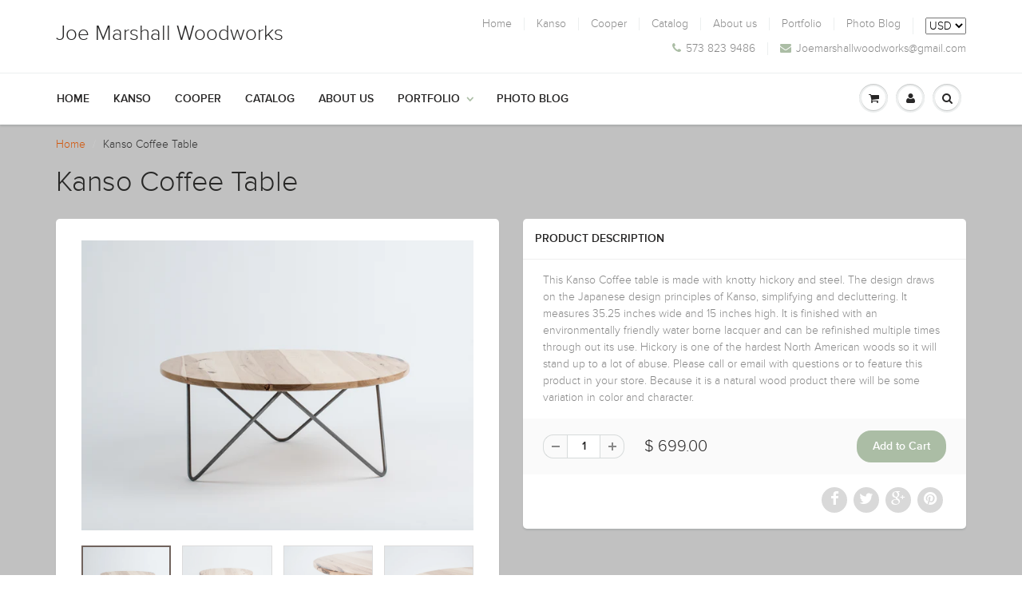

--- FILE ---
content_type: text/html; charset=utf-8
request_url: https://joemarshallwoodworks.com/products/kanso-coffee-table
body_size: 15222
content:
<!doctype html>
<html lang="en" class="noIE">
	<head>

	<!-- Basic page needs ================================================== -->
	<meta charset="utf-8">
	<meta name="viewport" content="width=device-width, initial-scale=1, maximum-scale=1">

	<!-- Title and description ================================================== -->
  <title>
  Kanso Coffee Table &ndash; Joe Marshall Woodworks
  </title>

  
  <meta name="description" content="This Kanso Coffee table is made with knotty hickory and steel. The design draws on the Japanese design principles of Kanso, simplifying and decluttering. It measures 35.25 inches wide and 15 inches high. It is finished with an environmentally friendly water borne lacquer and can be refinished multiple times through out">
  

  <!-- Helpers ================================================== -->
  
  <meta property="og:type" content="product">
  <meta property="og:title" content="Kanso Coffee Table">
  
  <meta property="og:image" content="http://joemarshallwoodworks.com/cdn/shop/products/jmw_03_2017_016_grande.jpg?v=1497236455">
  <meta property="og:image:secure_url" content="https://joemarshallwoodworks.com/cdn/shop/products/jmw_03_2017_016_grande.jpg?v=1497236455">
  
  <meta property="og:image" content="http://joemarshallwoodworks.com/cdn/shop/products/jmw_03_2017_018_grande.jpg?v=1497236467">
  <meta property="og:image:secure_url" content="https://joemarshallwoodworks.com/cdn/shop/products/jmw_03_2017_018_grande.jpg?v=1497236467">
  
  <meta property="og:image" content="http://joemarshallwoodworks.com/cdn/shop/products/kanso_coffee_grande.jpg?v=1497236478">
  <meta property="og:image:secure_url" content="https://joemarshallwoodworks.com/cdn/shop/products/kanso_coffee_grande.jpg?v=1497236478">
  
  <meta property="og:price:amount" content="699.00">
  <meta property="og:price:currency" content="USD">


  <meta property="og:description" content="This Kanso Coffee table is made with knotty hickory and steel. The design draws on the Japanese design principles of Kanso, simplifying and decluttering. It measures 35.25 inches wide and 15 inches high. It is finished with an environmentally friendly water borne lacquer and can be refinished multiple times through out">

  <meta property="og:url" content="https://joemarshallwoodworks.com/products/kanso-coffee-table">
  <meta property="og:site_name" content="Joe Marshall Woodworks">



<meta name="twitter:card" content="summary">

  <meta name="twitter:title" content="Kanso Coffee Table">
  <meta name="twitter:description" content="This Kanso Coffee table is made with knotty hickory and steel. The design draws on the Japanese design principles of Kanso, simplifying and decluttering. It measures 35.25 inches wide and 15 inches high. It is finished with an environmentally friendly water borne lacquer and can be refinished multiple times through out its use. Hickory is one of the hardest North American woods so it will stand up to a lot of abuse. Please call or email with questions or to feature this product in your store. Because it is a natural wood product there will be some variation in color and character.">
  <meta name="twitter:image" content="https://joemarshallwoodworks.com/cdn/shop/products/jmw_03_2017_016_medium.jpg?v=1497236455">
  <meta name="twitter:image:width" content="240">
  <meta name="twitter:image:height" content="240">

  <link rel="canonical" href="https://joemarshallwoodworks.com/products/kanso-coffee-table">
  <meta name="viewport" content="width=device-width,initial-scale=1">
  <meta name="theme-color" content="#abbda5">

	
	<link rel="shortcut icon" href="//joemarshallwoodworks.com/cdn/shop/t/9/assets/favicon.png?v=90331890915946567771497202469" type="image/png" />
	
	<link href="//joemarshallwoodworks.com/cdn/shop/t/9/assets/apps.css?v=78488440701145762791459393523" rel="stylesheet" type="text/css" media="all" />
	<link href="//joemarshallwoodworks.com/cdn/shop/t/9/assets/style.css?v=129028776808834467751497319579" rel="stylesheet" type="text/css" media="all" />
	<link href="//joemarshallwoodworks.com/cdn/shop/t/9/assets/nav.scss.css?v=174950675711818111301459393524" rel="stylesheet" type="text/css" media="all" />
	
	
	

	<!-- Header hook for plugins ================================================== -->
	<script>window.performance && window.performance.mark && window.performance.mark('shopify.content_for_header.start');</script><meta id="shopify-digital-wallet" name="shopify-digital-wallet" content="/11210368/digital_wallets/dialog">
<meta name="shopify-checkout-api-token" content="3951d28f19ba679ed1009bd6e6fd26c1">
<meta id="in-context-paypal-metadata" data-shop-id="11210368" data-venmo-supported="true" data-environment="production" data-locale="en_US" data-paypal-v4="true" data-currency="USD">
<link rel="alternate" type="application/json+oembed" href="https://joemarshallwoodworks.com/products/kanso-coffee-table.oembed">
<script async="async" src="/checkouts/internal/preloads.js?locale=en-US"></script>
<script id="shopify-features" type="application/json">{"accessToken":"3951d28f19ba679ed1009bd6e6fd26c1","betas":["rich-media-storefront-analytics"],"domain":"joemarshallwoodworks.com","predictiveSearch":true,"shopId":11210368,"locale":"en"}</script>
<script>var Shopify = Shopify || {};
Shopify.shop = "joe-marshall-woodworks.myshopify.com";
Shopify.locale = "en";
Shopify.currency = {"active":"USD","rate":"1.0"};
Shopify.country = "US";
Shopify.theme = {"name":"ShowTime","id":98412803,"schema_name":null,"schema_version":null,"theme_store_id":687,"role":"main"};
Shopify.theme.handle = "null";
Shopify.theme.style = {"id":null,"handle":null};
Shopify.cdnHost = "joemarshallwoodworks.com/cdn";
Shopify.routes = Shopify.routes || {};
Shopify.routes.root = "/";</script>
<script type="module">!function(o){(o.Shopify=o.Shopify||{}).modules=!0}(window);</script>
<script>!function(o){function n(){var o=[];function n(){o.push(Array.prototype.slice.apply(arguments))}return n.q=o,n}var t=o.Shopify=o.Shopify||{};t.loadFeatures=n(),t.autoloadFeatures=n()}(window);</script>
<script id="shop-js-analytics" type="application/json">{"pageType":"product"}</script>
<script defer="defer" async type="module" src="//joemarshallwoodworks.com/cdn/shopifycloud/shop-js/modules/v2/client.init-shop-cart-sync_BT-GjEfc.en.esm.js"></script>
<script defer="defer" async type="module" src="//joemarshallwoodworks.com/cdn/shopifycloud/shop-js/modules/v2/chunk.common_D58fp_Oc.esm.js"></script>
<script defer="defer" async type="module" src="//joemarshallwoodworks.com/cdn/shopifycloud/shop-js/modules/v2/chunk.modal_xMitdFEc.esm.js"></script>
<script type="module">
  await import("//joemarshallwoodworks.com/cdn/shopifycloud/shop-js/modules/v2/client.init-shop-cart-sync_BT-GjEfc.en.esm.js");
await import("//joemarshallwoodworks.com/cdn/shopifycloud/shop-js/modules/v2/chunk.common_D58fp_Oc.esm.js");
await import("//joemarshallwoodworks.com/cdn/shopifycloud/shop-js/modules/v2/chunk.modal_xMitdFEc.esm.js");

  window.Shopify.SignInWithShop?.initShopCartSync?.({"fedCMEnabled":true,"windoidEnabled":true});

</script>
<script>(function() {
  var isLoaded = false;
  function asyncLoad() {
    if (isLoaded) return;
    isLoaded = true;
    var urls = ["https:\/\/instafeed.nfcube.com\/cdn\/924c976418c9735c817e9d3029def44b.js?shop=joe-marshall-woodworks.myshopify.com"];
    for (var i = 0; i < urls.length; i++) {
      var s = document.createElement('script');
      s.type = 'text/javascript';
      s.async = true;
      s.src = urls[i];
      var x = document.getElementsByTagName('script')[0];
      x.parentNode.insertBefore(s, x);
    }
  };
  if(window.attachEvent) {
    window.attachEvent('onload', asyncLoad);
  } else {
    window.addEventListener('load', asyncLoad, false);
  }
})();</script>
<script id="__st">var __st={"a":11210368,"offset":-21600,"reqid":"749ed8f6-8e0e-4371-ad3b-b76eaad54d20-1769040378","pageurl":"joemarshallwoodworks.com\/products\/kanso-coffee-table","u":"af3488d24222","p":"product","rtyp":"product","rid":10506000067};</script>
<script>window.ShopifyPaypalV4VisibilityTracking = true;</script>
<script id="captcha-bootstrap">!function(){'use strict';const t='contact',e='account',n='new_comment',o=[[t,t],['blogs',n],['comments',n],[t,'customer']],c=[[e,'customer_login'],[e,'guest_login'],[e,'recover_customer_password'],[e,'create_customer']],r=t=>t.map((([t,e])=>`form[action*='/${t}']:not([data-nocaptcha='true']) input[name='form_type'][value='${e}']`)).join(','),a=t=>()=>t?[...document.querySelectorAll(t)].map((t=>t.form)):[];function s(){const t=[...o],e=r(t);return a(e)}const i='password',u='form_key',d=['recaptcha-v3-token','g-recaptcha-response','h-captcha-response',i],f=()=>{try{return window.sessionStorage}catch{return}},m='__shopify_v',_=t=>t.elements[u];function p(t,e,n=!1){try{const o=window.sessionStorage,c=JSON.parse(o.getItem(e)),{data:r}=function(t){const{data:e,action:n}=t;return t[m]||n?{data:e,action:n}:{data:t,action:n}}(c);for(const[e,n]of Object.entries(r))t.elements[e]&&(t.elements[e].value=n);n&&o.removeItem(e)}catch(o){console.error('form repopulation failed',{error:o})}}const l='form_type',E='cptcha';function T(t){t.dataset[E]=!0}const w=window,h=w.document,L='Shopify',v='ce_forms',y='captcha';let A=!1;((t,e)=>{const n=(g='f06e6c50-85a8-45c8-87d0-21a2b65856fe',I='https://cdn.shopify.com/shopifycloud/storefront-forms-hcaptcha/ce_storefront_forms_captcha_hcaptcha.v1.5.2.iife.js',D={infoText:'Protected by hCaptcha',privacyText:'Privacy',termsText:'Terms'},(t,e,n)=>{const o=w[L][v],c=o.bindForm;if(c)return c(t,g,e,D).then(n);var r;o.q.push([[t,g,e,D],n]),r=I,A||(h.body.append(Object.assign(h.createElement('script'),{id:'captcha-provider',async:!0,src:r})),A=!0)});var g,I,D;w[L]=w[L]||{},w[L][v]=w[L][v]||{},w[L][v].q=[],w[L][y]=w[L][y]||{},w[L][y].protect=function(t,e){n(t,void 0,e),T(t)},Object.freeze(w[L][y]),function(t,e,n,w,h,L){const[v,y,A,g]=function(t,e,n){const i=e?o:[],u=t?c:[],d=[...i,...u],f=r(d),m=r(i),_=r(d.filter((([t,e])=>n.includes(e))));return[a(f),a(m),a(_),s()]}(w,h,L),I=t=>{const e=t.target;return e instanceof HTMLFormElement?e:e&&e.form},D=t=>v().includes(t);t.addEventListener('submit',(t=>{const e=I(t);if(!e)return;const n=D(e)&&!e.dataset.hcaptchaBound&&!e.dataset.recaptchaBound,o=_(e),c=g().includes(e)&&(!o||!o.value);(n||c)&&t.preventDefault(),c&&!n&&(function(t){try{if(!f())return;!function(t){const e=f();if(!e)return;const n=_(t);if(!n)return;const o=n.value;o&&e.removeItem(o)}(t);const e=Array.from(Array(32),(()=>Math.random().toString(36)[2])).join('');!function(t,e){_(t)||t.append(Object.assign(document.createElement('input'),{type:'hidden',name:u})),t.elements[u].value=e}(t,e),function(t,e){const n=f();if(!n)return;const o=[...t.querySelectorAll(`input[type='${i}']`)].map((({name:t})=>t)),c=[...d,...o],r={};for(const[a,s]of new FormData(t).entries())c.includes(a)||(r[a]=s);n.setItem(e,JSON.stringify({[m]:1,action:t.action,data:r}))}(t,e)}catch(e){console.error('failed to persist form',e)}}(e),e.submit())}));const S=(t,e)=>{t&&!t.dataset[E]&&(n(t,e.some((e=>e===t))),T(t))};for(const o of['focusin','change'])t.addEventListener(o,(t=>{const e=I(t);D(e)&&S(e,y())}));const B=e.get('form_key'),M=e.get(l),P=B&&M;t.addEventListener('DOMContentLoaded',(()=>{const t=y();if(P)for(const e of t)e.elements[l].value===M&&p(e,B);[...new Set([...A(),...v().filter((t=>'true'===t.dataset.shopifyCaptcha))])].forEach((e=>S(e,t)))}))}(h,new URLSearchParams(w.location.search),n,t,e,['guest_login'])})(!0,!0)}();</script>
<script integrity="sha256-4kQ18oKyAcykRKYeNunJcIwy7WH5gtpwJnB7kiuLZ1E=" data-source-attribution="shopify.loadfeatures" defer="defer" src="//joemarshallwoodworks.com/cdn/shopifycloud/storefront/assets/storefront/load_feature-a0a9edcb.js" crossorigin="anonymous"></script>
<script data-source-attribution="shopify.dynamic_checkout.dynamic.init">var Shopify=Shopify||{};Shopify.PaymentButton=Shopify.PaymentButton||{isStorefrontPortableWallets:!0,init:function(){window.Shopify.PaymentButton.init=function(){};var t=document.createElement("script");t.src="https://joemarshallwoodworks.com/cdn/shopifycloud/portable-wallets/latest/portable-wallets.en.js",t.type="module",document.head.appendChild(t)}};
</script>
<script data-source-attribution="shopify.dynamic_checkout.buyer_consent">
  function portableWalletsHideBuyerConsent(e){var t=document.getElementById("shopify-buyer-consent"),n=document.getElementById("shopify-subscription-policy-button");t&&n&&(t.classList.add("hidden"),t.setAttribute("aria-hidden","true"),n.removeEventListener("click",e))}function portableWalletsShowBuyerConsent(e){var t=document.getElementById("shopify-buyer-consent"),n=document.getElementById("shopify-subscription-policy-button");t&&n&&(t.classList.remove("hidden"),t.removeAttribute("aria-hidden"),n.addEventListener("click",e))}window.Shopify?.PaymentButton&&(window.Shopify.PaymentButton.hideBuyerConsent=portableWalletsHideBuyerConsent,window.Shopify.PaymentButton.showBuyerConsent=portableWalletsShowBuyerConsent);
</script>
<script data-source-attribution="shopify.dynamic_checkout.cart.bootstrap">document.addEventListener("DOMContentLoaded",(function(){function t(){return document.querySelector("shopify-accelerated-checkout-cart, shopify-accelerated-checkout")}if(t())Shopify.PaymentButton.init();else{new MutationObserver((function(e,n){t()&&(Shopify.PaymentButton.init(),n.disconnect())})).observe(document.body,{childList:!0,subtree:!0})}}));
</script>
<link id="shopify-accelerated-checkout-styles" rel="stylesheet" media="screen" href="https://joemarshallwoodworks.com/cdn/shopifycloud/portable-wallets/latest/accelerated-checkout-backwards-compat.css" crossorigin="anonymous">
<style id="shopify-accelerated-checkout-cart">
        #shopify-buyer-consent {
  margin-top: 1em;
  display: inline-block;
  width: 100%;
}

#shopify-buyer-consent.hidden {
  display: none;
}

#shopify-subscription-policy-button {
  background: none;
  border: none;
  padding: 0;
  text-decoration: underline;
  font-size: inherit;
  cursor: pointer;
}

#shopify-subscription-policy-button::before {
  box-shadow: none;
}

      </style>

<script>window.performance && window.performance.mark && window.performance.mark('shopify.content_for_header.end');</script>

	<!--[if lt IE 9]>
	<script src="//html5shiv.googlecode.com/svn/trunk/html5.js" type="text/javascript"></script>
	<![endif]-->

	

	<script src="//joemarshallwoodworks.com/cdn/shop/t/9/assets/jquery.js?v=157860826145910789271459393515" type="text/javascript"></script>
	
	<script src="//joemarshallwoodworks.com/cdn/shopifycloud/storefront/assets/themes_support/option_selection-b017cd28.js" type="text/javascript"></script>
	


	<!-- Theme Global App JS ================================================== -->
  <script>
    var app = app || {
      data:{
          template:"product",
          money_format: "$ {{amount}}"
      }
    }
  </script>

  <link href="https://monorail-edge.shopifysvc.com" rel="dns-prefetch">
<script>(function(){if ("sendBeacon" in navigator && "performance" in window) {try {var session_token_from_headers = performance.getEntriesByType('navigation')[0].serverTiming.find(x => x.name == '_s').description;} catch {var session_token_from_headers = undefined;}var session_cookie_matches = document.cookie.match(/_shopify_s=([^;]*)/);var session_token_from_cookie = session_cookie_matches && session_cookie_matches.length === 2 ? session_cookie_matches[1] : "";var session_token = session_token_from_headers || session_token_from_cookie || "";function handle_abandonment_event(e) {var entries = performance.getEntries().filter(function(entry) {return /monorail-edge.shopifysvc.com/.test(entry.name);});if (!window.abandonment_tracked && entries.length === 0) {window.abandonment_tracked = true;var currentMs = Date.now();var navigation_start = performance.timing.navigationStart;var payload = {shop_id: 11210368,url: window.location.href,navigation_start,duration: currentMs - navigation_start,session_token,page_type: "product"};window.navigator.sendBeacon("https://monorail-edge.shopifysvc.com/v1/produce", JSON.stringify({schema_id: "online_store_buyer_site_abandonment/1.1",payload: payload,metadata: {event_created_at_ms: currentMs,event_sent_at_ms: currentMs}}));}}window.addEventListener('pagehide', handle_abandonment_event);}}());</script>
<script id="web-pixels-manager-setup">(function e(e,d,r,n,o){if(void 0===o&&(o={}),!Boolean(null===(a=null===(i=window.Shopify)||void 0===i?void 0:i.analytics)||void 0===a?void 0:a.replayQueue)){var i,a;window.Shopify=window.Shopify||{};var t=window.Shopify;t.analytics=t.analytics||{};var s=t.analytics;s.replayQueue=[],s.publish=function(e,d,r){return s.replayQueue.push([e,d,r]),!0};try{self.performance.mark("wpm:start")}catch(e){}var l=function(){var e={modern:/Edge?\/(1{2}[4-9]|1[2-9]\d|[2-9]\d{2}|\d{4,})\.\d+(\.\d+|)|Firefox\/(1{2}[4-9]|1[2-9]\d|[2-9]\d{2}|\d{4,})\.\d+(\.\d+|)|Chrom(ium|e)\/(9{2}|\d{3,})\.\d+(\.\d+|)|(Maci|X1{2}).+ Version\/(15\.\d+|(1[6-9]|[2-9]\d|\d{3,})\.\d+)([,.]\d+|)( \(\w+\)|)( Mobile\/\w+|) Safari\/|Chrome.+OPR\/(9{2}|\d{3,})\.\d+\.\d+|(CPU[ +]OS|iPhone[ +]OS|CPU[ +]iPhone|CPU IPhone OS|CPU iPad OS)[ +]+(15[._]\d+|(1[6-9]|[2-9]\d|\d{3,})[._]\d+)([._]\d+|)|Android:?[ /-](13[3-9]|1[4-9]\d|[2-9]\d{2}|\d{4,})(\.\d+|)(\.\d+|)|Android.+Firefox\/(13[5-9]|1[4-9]\d|[2-9]\d{2}|\d{4,})\.\d+(\.\d+|)|Android.+Chrom(ium|e)\/(13[3-9]|1[4-9]\d|[2-9]\d{2}|\d{4,})\.\d+(\.\d+|)|SamsungBrowser\/([2-9]\d|\d{3,})\.\d+/,legacy:/Edge?\/(1[6-9]|[2-9]\d|\d{3,})\.\d+(\.\d+|)|Firefox\/(5[4-9]|[6-9]\d|\d{3,})\.\d+(\.\d+|)|Chrom(ium|e)\/(5[1-9]|[6-9]\d|\d{3,})\.\d+(\.\d+|)([\d.]+$|.*Safari\/(?![\d.]+ Edge\/[\d.]+$))|(Maci|X1{2}).+ Version\/(10\.\d+|(1[1-9]|[2-9]\d|\d{3,})\.\d+)([,.]\d+|)( \(\w+\)|)( Mobile\/\w+|) Safari\/|Chrome.+OPR\/(3[89]|[4-9]\d|\d{3,})\.\d+\.\d+|(CPU[ +]OS|iPhone[ +]OS|CPU[ +]iPhone|CPU IPhone OS|CPU iPad OS)[ +]+(10[._]\d+|(1[1-9]|[2-9]\d|\d{3,})[._]\d+)([._]\d+|)|Android:?[ /-](13[3-9]|1[4-9]\d|[2-9]\d{2}|\d{4,})(\.\d+|)(\.\d+|)|Mobile Safari.+OPR\/([89]\d|\d{3,})\.\d+\.\d+|Android.+Firefox\/(13[5-9]|1[4-9]\d|[2-9]\d{2}|\d{4,})\.\d+(\.\d+|)|Android.+Chrom(ium|e)\/(13[3-9]|1[4-9]\d|[2-9]\d{2}|\d{4,})\.\d+(\.\d+|)|Android.+(UC? ?Browser|UCWEB|U3)[ /]?(15\.([5-9]|\d{2,})|(1[6-9]|[2-9]\d|\d{3,})\.\d+)\.\d+|SamsungBrowser\/(5\.\d+|([6-9]|\d{2,})\.\d+)|Android.+MQ{2}Browser\/(14(\.(9|\d{2,})|)|(1[5-9]|[2-9]\d|\d{3,})(\.\d+|))(\.\d+|)|K[Aa][Ii]OS\/(3\.\d+|([4-9]|\d{2,})\.\d+)(\.\d+|)/},d=e.modern,r=e.legacy,n=navigator.userAgent;return n.match(d)?"modern":n.match(r)?"legacy":"unknown"}(),u="modern"===l?"modern":"legacy",c=(null!=n?n:{modern:"",legacy:""})[u],f=function(e){return[e.baseUrl,"/wpm","/b",e.hashVersion,"modern"===e.buildTarget?"m":"l",".js"].join("")}({baseUrl:d,hashVersion:r,buildTarget:u}),m=function(e){var d=e.version,r=e.bundleTarget,n=e.surface,o=e.pageUrl,i=e.monorailEndpoint;return{emit:function(e){var a=e.status,t=e.errorMsg,s=(new Date).getTime(),l=JSON.stringify({metadata:{event_sent_at_ms:s},events:[{schema_id:"web_pixels_manager_load/3.1",payload:{version:d,bundle_target:r,page_url:o,status:a,surface:n,error_msg:t},metadata:{event_created_at_ms:s}}]});if(!i)return console&&console.warn&&console.warn("[Web Pixels Manager] No Monorail endpoint provided, skipping logging."),!1;try{return self.navigator.sendBeacon.bind(self.navigator)(i,l)}catch(e){}var u=new XMLHttpRequest;try{return u.open("POST",i,!0),u.setRequestHeader("Content-Type","text/plain"),u.send(l),!0}catch(e){return console&&console.warn&&console.warn("[Web Pixels Manager] Got an unhandled error while logging to Monorail."),!1}}}}({version:r,bundleTarget:l,surface:e.surface,pageUrl:self.location.href,monorailEndpoint:e.monorailEndpoint});try{o.browserTarget=l,function(e){var d=e.src,r=e.async,n=void 0===r||r,o=e.onload,i=e.onerror,a=e.sri,t=e.scriptDataAttributes,s=void 0===t?{}:t,l=document.createElement("script"),u=document.querySelector("head"),c=document.querySelector("body");if(l.async=n,l.src=d,a&&(l.integrity=a,l.crossOrigin="anonymous"),s)for(var f in s)if(Object.prototype.hasOwnProperty.call(s,f))try{l.dataset[f]=s[f]}catch(e){}if(o&&l.addEventListener("load",o),i&&l.addEventListener("error",i),u)u.appendChild(l);else{if(!c)throw new Error("Did not find a head or body element to append the script");c.appendChild(l)}}({src:f,async:!0,onload:function(){if(!function(){var e,d;return Boolean(null===(d=null===(e=window.Shopify)||void 0===e?void 0:e.analytics)||void 0===d?void 0:d.initialized)}()){var d=window.webPixelsManager.init(e)||void 0;if(d){var r=window.Shopify.analytics;r.replayQueue.forEach((function(e){var r=e[0],n=e[1],o=e[2];d.publishCustomEvent(r,n,o)})),r.replayQueue=[],r.publish=d.publishCustomEvent,r.visitor=d.visitor,r.initialized=!0}}},onerror:function(){return m.emit({status:"failed",errorMsg:"".concat(f," has failed to load")})},sri:function(e){var d=/^sha384-[A-Za-z0-9+/=]+$/;return"string"==typeof e&&d.test(e)}(c)?c:"",scriptDataAttributes:o}),m.emit({status:"loading"})}catch(e){m.emit({status:"failed",errorMsg:(null==e?void 0:e.message)||"Unknown error"})}}})({shopId: 11210368,storefrontBaseUrl: "https://joemarshallwoodworks.com",extensionsBaseUrl: "https://extensions.shopifycdn.com/cdn/shopifycloud/web-pixels-manager",monorailEndpoint: "https://monorail-edge.shopifysvc.com/unstable/produce_batch",surface: "storefront-renderer",enabledBetaFlags: ["2dca8a86"],webPixelsConfigList: [{"id":"shopify-app-pixel","configuration":"{}","eventPayloadVersion":"v1","runtimeContext":"STRICT","scriptVersion":"0450","apiClientId":"shopify-pixel","type":"APP","privacyPurposes":["ANALYTICS","MARKETING"]},{"id":"shopify-custom-pixel","eventPayloadVersion":"v1","runtimeContext":"LAX","scriptVersion":"0450","apiClientId":"shopify-pixel","type":"CUSTOM","privacyPurposes":["ANALYTICS","MARKETING"]}],isMerchantRequest: false,initData: {"shop":{"name":"Joe Marshall Woodworks","paymentSettings":{"currencyCode":"USD"},"myshopifyDomain":"joe-marshall-woodworks.myshopify.com","countryCode":"US","storefrontUrl":"https:\/\/joemarshallwoodworks.com"},"customer":null,"cart":null,"checkout":null,"productVariants":[{"price":{"amount":699.0,"currencyCode":"USD"},"product":{"title":"Kanso Coffee Table","vendor":"Joe Marshall Woodworks","id":"10506000067","untranslatedTitle":"Kanso Coffee Table","url":"\/products\/kanso-coffee-table","type":""},"id":"40763726915","image":{"src":"\/\/joemarshallwoodworks.com\/cdn\/shop\/products\/jmw_03_2017_016.jpg?v=1497236455"},"sku":"0005","title":"Default Title","untranslatedTitle":"Default Title"}],"purchasingCompany":null},},"https://joemarshallwoodworks.com/cdn","fcfee988w5aeb613cpc8e4bc33m6693e112",{"modern":"","legacy":""},{"shopId":"11210368","storefrontBaseUrl":"https:\/\/joemarshallwoodworks.com","extensionBaseUrl":"https:\/\/extensions.shopifycdn.com\/cdn\/shopifycloud\/web-pixels-manager","surface":"storefront-renderer","enabledBetaFlags":"[\"2dca8a86\"]","isMerchantRequest":"false","hashVersion":"fcfee988w5aeb613cpc8e4bc33m6693e112","publish":"custom","events":"[[\"page_viewed\",{}],[\"product_viewed\",{\"productVariant\":{\"price\":{\"amount\":699.0,\"currencyCode\":\"USD\"},\"product\":{\"title\":\"Kanso Coffee Table\",\"vendor\":\"Joe Marshall Woodworks\",\"id\":\"10506000067\",\"untranslatedTitle\":\"Kanso Coffee Table\",\"url\":\"\/products\/kanso-coffee-table\",\"type\":\"\"},\"id\":\"40763726915\",\"image\":{\"src\":\"\/\/joemarshallwoodworks.com\/cdn\/shop\/products\/jmw_03_2017_016.jpg?v=1497236455\"},\"sku\":\"0005\",\"title\":\"Default Title\",\"untranslatedTitle\":\"Default Title\"}}]]"});</script><script>
  window.ShopifyAnalytics = window.ShopifyAnalytics || {};
  window.ShopifyAnalytics.meta = window.ShopifyAnalytics.meta || {};
  window.ShopifyAnalytics.meta.currency = 'USD';
  var meta = {"product":{"id":10506000067,"gid":"gid:\/\/shopify\/Product\/10506000067","vendor":"Joe Marshall Woodworks","type":"","handle":"kanso-coffee-table","variants":[{"id":40763726915,"price":69900,"name":"Kanso Coffee Table","public_title":null,"sku":"0005"}],"remote":false},"page":{"pageType":"product","resourceType":"product","resourceId":10506000067,"requestId":"749ed8f6-8e0e-4371-ad3b-b76eaad54d20-1769040378"}};
  for (var attr in meta) {
    window.ShopifyAnalytics.meta[attr] = meta[attr];
  }
</script>
<script class="analytics">
  (function () {
    var customDocumentWrite = function(content) {
      var jquery = null;

      if (window.jQuery) {
        jquery = window.jQuery;
      } else if (window.Checkout && window.Checkout.$) {
        jquery = window.Checkout.$;
      }

      if (jquery) {
        jquery('body').append(content);
      }
    };

    var hasLoggedConversion = function(token) {
      if (token) {
        return document.cookie.indexOf('loggedConversion=' + token) !== -1;
      }
      return false;
    }

    var setCookieIfConversion = function(token) {
      if (token) {
        var twoMonthsFromNow = new Date(Date.now());
        twoMonthsFromNow.setMonth(twoMonthsFromNow.getMonth() + 2);

        document.cookie = 'loggedConversion=' + token + '; expires=' + twoMonthsFromNow;
      }
    }

    var trekkie = window.ShopifyAnalytics.lib = window.trekkie = window.trekkie || [];
    if (trekkie.integrations) {
      return;
    }
    trekkie.methods = [
      'identify',
      'page',
      'ready',
      'track',
      'trackForm',
      'trackLink'
    ];
    trekkie.factory = function(method) {
      return function() {
        var args = Array.prototype.slice.call(arguments);
        args.unshift(method);
        trekkie.push(args);
        return trekkie;
      };
    };
    for (var i = 0; i < trekkie.methods.length; i++) {
      var key = trekkie.methods[i];
      trekkie[key] = trekkie.factory(key);
    }
    trekkie.load = function(config) {
      trekkie.config = config || {};
      trekkie.config.initialDocumentCookie = document.cookie;
      var first = document.getElementsByTagName('script')[0];
      var script = document.createElement('script');
      script.type = 'text/javascript';
      script.onerror = function(e) {
        var scriptFallback = document.createElement('script');
        scriptFallback.type = 'text/javascript';
        scriptFallback.onerror = function(error) {
                var Monorail = {
      produce: function produce(monorailDomain, schemaId, payload) {
        var currentMs = new Date().getTime();
        var event = {
          schema_id: schemaId,
          payload: payload,
          metadata: {
            event_created_at_ms: currentMs,
            event_sent_at_ms: currentMs
          }
        };
        return Monorail.sendRequest("https://" + monorailDomain + "/v1/produce", JSON.stringify(event));
      },
      sendRequest: function sendRequest(endpointUrl, payload) {
        // Try the sendBeacon API
        if (window && window.navigator && typeof window.navigator.sendBeacon === 'function' && typeof window.Blob === 'function' && !Monorail.isIos12()) {
          var blobData = new window.Blob([payload], {
            type: 'text/plain'
          });

          if (window.navigator.sendBeacon(endpointUrl, blobData)) {
            return true;
          } // sendBeacon was not successful

        } // XHR beacon

        var xhr = new XMLHttpRequest();

        try {
          xhr.open('POST', endpointUrl);
          xhr.setRequestHeader('Content-Type', 'text/plain');
          xhr.send(payload);
        } catch (e) {
          console.log(e);
        }

        return false;
      },
      isIos12: function isIos12() {
        return window.navigator.userAgent.lastIndexOf('iPhone; CPU iPhone OS 12_') !== -1 || window.navigator.userAgent.lastIndexOf('iPad; CPU OS 12_') !== -1;
      }
    };
    Monorail.produce('monorail-edge.shopifysvc.com',
      'trekkie_storefront_load_errors/1.1',
      {shop_id: 11210368,
      theme_id: 98412803,
      app_name: "storefront",
      context_url: window.location.href,
      source_url: "//joemarshallwoodworks.com/cdn/s/trekkie.storefront.9615f8e10e499e09ff0451d383e936edfcfbbf47.min.js"});

        };
        scriptFallback.async = true;
        scriptFallback.src = '//joemarshallwoodworks.com/cdn/s/trekkie.storefront.9615f8e10e499e09ff0451d383e936edfcfbbf47.min.js';
        first.parentNode.insertBefore(scriptFallback, first);
      };
      script.async = true;
      script.src = '//joemarshallwoodworks.com/cdn/s/trekkie.storefront.9615f8e10e499e09ff0451d383e936edfcfbbf47.min.js';
      first.parentNode.insertBefore(script, first);
    };
    trekkie.load(
      {"Trekkie":{"appName":"storefront","development":false,"defaultAttributes":{"shopId":11210368,"isMerchantRequest":null,"themeId":98412803,"themeCityHash":"14481678304600837694","contentLanguage":"en","currency":"USD","eventMetadataId":"0fdae603-f3bb-4773-8143-f6760adbe865"},"isServerSideCookieWritingEnabled":true,"monorailRegion":"shop_domain","enabledBetaFlags":["65f19447"]},"Session Attribution":{},"S2S":{"facebookCapiEnabled":false,"source":"trekkie-storefront-renderer","apiClientId":580111}}
    );

    var loaded = false;
    trekkie.ready(function() {
      if (loaded) return;
      loaded = true;

      window.ShopifyAnalytics.lib = window.trekkie;

      var originalDocumentWrite = document.write;
      document.write = customDocumentWrite;
      try { window.ShopifyAnalytics.merchantGoogleAnalytics.call(this); } catch(error) {};
      document.write = originalDocumentWrite;

      window.ShopifyAnalytics.lib.page(null,{"pageType":"product","resourceType":"product","resourceId":10506000067,"requestId":"749ed8f6-8e0e-4371-ad3b-b76eaad54d20-1769040378","shopifyEmitted":true});

      var match = window.location.pathname.match(/checkouts\/(.+)\/(thank_you|post_purchase)/)
      var token = match? match[1]: undefined;
      if (!hasLoggedConversion(token)) {
        setCookieIfConversion(token);
        window.ShopifyAnalytics.lib.track("Viewed Product",{"currency":"USD","variantId":40763726915,"productId":10506000067,"productGid":"gid:\/\/shopify\/Product\/10506000067","name":"Kanso Coffee Table","price":"699.00","sku":"0005","brand":"Joe Marshall Woodworks","variant":null,"category":"","nonInteraction":true,"remote":false},undefined,undefined,{"shopifyEmitted":true});
      window.ShopifyAnalytics.lib.track("monorail:\/\/trekkie_storefront_viewed_product\/1.1",{"currency":"USD","variantId":40763726915,"productId":10506000067,"productGid":"gid:\/\/shopify\/Product\/10506000067","name":"Kanso Coffee Table","price":"699.00","sku":"0005","brand":"Joe Marshall Woodworks","variant":null,"category":"","nonInteraction":true,"remote":false,"referer":"https:\/\/joemarshallwoodworks.com\/products\/kanso-coffee-table"});
      }
    });


        var eventsListenerScript = document.createElement('script');
        eventsListenerScript.async = true;
        eventsListenerScript.src = "//joemarshallwoodworks.com/cdn/shopifycloud/storefront/assets/shop_events_listener-3da45d37.js";
        document.getElementsByTagName('head')[0].appendChild(eventsListenerScript);

})();</script>
<script
  defer
  src="https://joemarshallwoodworks.com/cdn/shopifycloud/perf-kit/shopify-perf-kit-3.0.4.min.js"
  data-application="storefront-renderer"
  data-shop-id="11210368"
  data-render-region="gcp-us-central1"
  data-page-type="product"
  data-theme-instance-id="98412803"
  data-theme-name=""
  data-theme-version=""
  data-monorail-region="shop_domain"
  data-resource-timing-sampling-rate="10"
  data-shs="true"
  data-shs-beacon="true"
  data-shs-export-with-fetch="true"
  data-shs-logs-sample-rate="1"
  data-shs-beacon-endpoint="https://joemarshallwoodworks.com/api/collect"
></script>
</head>

  <body id="kanso-coffee-table" class="template-product" >

	

	<div id="header">
		
			<div class="header_top">
  <div class="container">
    <div class="top_menu hidden-ms hidden-xs">
      
        <a class="navbar-brand text-logo" href="/" itemscope itemtype="http://schema.org/Organization">Joe Marshall Woodworks</a>
      
    </div>
    <div class="hed_right">
      
      <ul>
        
        
        <li><a href="/">Home</a></li>
        
        <li><a href="/collections/kanso-collection">Kanso</a></li>
        
        <li><a href="/collections/cooper-collection">Cooper</a></li>
        
        <li><a href="/collections/all">Catalog</a></li>
        
        <li><a href="/pages/about-us">About us</a></li>
        
        <li><a href="/pages/portfolio">Portfolio</a></li>
        
        <li><a href="/blogs/photography">Photo Blog</a></li>
        
        
        
        <li>
  <select id="currencies" name="currencies">
    
    
    <option value="USD" selected="selected">USD</option>
    
    
    
    
    <option value="CAD">CAD</option>
    
    
    
    <option value="INR">INR</option>
    
    
    
    <option value="GBP">GBP</option>
    
    
    
    <option value="AUD">AUD</option>
    
    
    
    <option value="EUR">EUR</option>
    
    
    
    <option value="JPY">JPY</option>
    
    
  </select>
</li>
        
      </ul>
      
      
      <div class="header-contact">
        <ul>
          
          <li><a href="tel:573 823 9486"><span class="fa fa-phone"></span>573 823 9486</a></li>
          
          
          <li><a href="mailto:Joemarshallwoodworks@gmail.com"><span class="fa fa-envelope"></span>Joemarshallwoodworks@gmail.com</a></li>
          
        </ul>
      </div>
      
    </div>
  </div>
</div>
		

	  <div class="header_bot">
			<div class="container">

			  
			  <div id="nav">
  <nav class="navbar navbar-vectorthemes no-border-radius no-active-arrow no-open-arrow" role="navigation" id="main_navbar">
  <div class="container-fluid">
    <div class="navbar-header">
      <a href="#" class="visible-ms visible-xs pull-right navbar-cart" data-toggle="collapse" data-target="#external_links"><div class="cart-icon"><i class="fa fa-bars"></i></div></a>
      <a href="/cart" class="visible-ms visible-xs pull-right navbar-cart"><div class="cart-icon"><span class="count hidden">0</span><i class="fa fa-shopping-cart"></i></div></a>
      <a href="/search" class="visible-ms visible-xs pull-right navbar-cart"><div class="cart-icon"><i class="fa fa-search"></i></div></a>
      
          <div class="visible-ms visible-xs">
        
          
            <a class="navbar-brand text-logo" href="/" itemscope itemtype="http://schema.org/Organization">Joe Marshall Woodworks</a>
          
        
          </div><!-- ./visible-ms visible-xs -->
      
    </div>
    <div class="collapse navbar-collapse no-transition" id="external_links">
      <ul class="nav navbar-nav navbar-left dropdown-onhover">
        
        
        
          <li><a href="/">Home</a></li>
        
        
        
        
          <li><a href="/collections/kanso-collection">Kanso</a></li>
        
        
        
        
          <li><a href="/collections/cooper-collection">Cooper</a></li>
        
        
        
        
          <li><a href="/collections/all">Catalog</a></li>
        
        
        
        
          <li><a href="/pages/about-us">About us</a></li>
        
        
        
        
          <li class="dropdown-short">
          <a data-hover="dropdown" data-delay="500" data-target="#" href="/pages/portfolio" class="hidden-xs dropdown-toggle">Portfolio<span class="caret"></span></a>
          <a data-hover="dropdown" data-delay="500" data-toggle="dropdown" style="margin-top: 0px;" href="javascript:;" class="pull-right col-xs-3 hidden-sm hidden-md hidden-lg  dropdown-toggle" aria-expanded="false">&nbsp;<span class="caret"></span></a>
          <a style="float: none;" class="col-xs-9 hidden-sm hidden-md hidden-lg" href="/pages/portfolio">Portfolio</a>
            <ul role="menu" class="dropdown-menu">
              
              <li><a href="/pages/walnut-slab-coffee-table">Walnut Slab Coffee Table</a></li>
              
              <li><a href="/pages/walnut-slab-office-desk">Walnut Slab Office Desk</a></li>
              
              <li><a href="/pages/cherry-book-matched-coffee-table">Cherry Book Matched Slab Coffee Table</a></li>
              
              <li><a href="/pages/joe-marshall-woodworks-dining-chair">JMW Dining Chair</a></li>
              
              <li><a href="/pages/joe-marshall-woodworks-xbase-dining-table">JMW Xbase Dining Table</a></li>
              
            </ul>
          </li>
        
        
        
        
          <li><a href="/blogs/photography">Photo Blog</a></li>
        
        

        <!-- Links only on mobile -->
        
        <li class="visible-ms visible-xs">
          
          <a href="/account/login">My Account</a>
          
        </li>
        
    </ul>
    <ul class="hidden-xs nav navbar-nav navbar-right">
      <li class="dropdown-grid no-open-arrow">
        <a data-toggle="dropdown" href="javascript:;" class="dropdown-toggle" aria-expanded="true"><div class="cart-icon"><span class="count hidden">0</span><i class="fa fa-shopping-cart"></i></div></a>
        <div class="dropdown-grid-wrapper">
          <div class="dropdown-menu no-padding animated  fadeInDown col-xs-12 col-sm-9 col-md-7" role="menu">
            <div class="menu_c cart_menu">
  <div class="menu_title clearfix">
    <h4>Shopping Cart</h4>
  </div>
  
  <div class="cart_row">
    <div class="empty-cart">Your cart is currently empty.</div>
  </div>
  
</div>
          </div>
        </div>
      </li>
      
      <li class="dropdown-grid no-open-arrow">
        <a data-toggle="dropdown" href="javascript:;" class="dropdown-toggle" aria-expanded="true"><span class="icons"><i class="fa fa-user"></i></span></a>
        <div class="dropdown-grid-wrapper">
          <div class="dropdown-menu no-padding animated  fadeInDown col-xs-12 col-sm-5 col-md-4 col-lg-3" role="menu">
            

<div class="menu_c acc_menu">
  <div class="menu_title clearfix">
    <h4>My Account</h4>
     
  </div>

  
    <div class="login_frm">
      <p class="text-center">Welcome to Joe Marshall Woodworks!</p>
      <div class="remember">
        <a href="/account/login" class="signin_btn btn_c">Login</a>
        <a href="/account/register" class="signin_btn btn_c">Create Account</a>
      </div>
    </div>
  
</div>
          </div>
        </div>
      </li>
      
      <li class="dropdown-grid no-open-arrow">
        <a data-toggle="dropdown" href="javascript:;" class="dropdown-toggle" aria-expanded="false"><span class="icons"><i class="fa fa-search"></i></span></a>
        <div class="dropdown-grid-wrapper" role="menu">
          <div class="dropdown-menu col-sm-4 col-lg-3 animated fadeInDown">
            <form action="/search" method="get" role="search">
  <div class="menu_c search_menu">
    <div class="search_box">
      
      <input type="hidden" name="type" value="product">
      
      <input type="search" name="q" value="" class="txtbox" placeholder="Search" aria-label="Search">
      <button class="btn btn-link" type="submit" value="Search"><span class="fa fa-search"></span></button>
    </div>
  </div>
</form>
          </div>
        </div>
      </li>
    </ul>
  </nav>
</div>
			  

			</div>
	  </div>
	</div><!-- /header -->

	

<div itemscope itemtype="http://schema.org/Product">

  <meta itemprop="url" content="https://joemarshallwoodworks.com/products/kanso-coffee-table">
  <meta itemprop="image" content="//joemarshallwoodworks.com/cdn/shop/products/jmw_03_2017_016_grande.jpg?v=1497236455">

  <div id="content">
    <div class="container">
      



<ol class="breadcrumb">
  <li><a href="/" title="Home">Home</a></li>

  

  
  <li>Kanso Coffee Table</li>

  
</ol>

      <div class="title clearfix">
        <h1 itemprop="name">Kanso Coffee Table</h1>
        
        <link itemprop="availability" href="http://schema.org/InStock">
        
        <div class="title_right">
          <div class="next-prev">
            
          </div>
        </div>
      </div>
      <div class="pro_main_c">
        <div class="row">
          <div class="col-lg-6 col-md-7 col-sm-6 animated  animation-done bounceInLeft" data-animation="bounceInLeft">
            <link href="//joemarshallwoodworks.com/cdn/shop/t/9/assets/flexslider-product.css?v=45649890048763863391459393523" rel="stylesheet" type="text/css" media="all" />


<div class="slider_1 clearfix">
   
  <div id="image-block" data-zoom="disabled">
    <div class="flexslider product_gallery product_images" id="product-10506000067-gallery">
      <ul class="slides">
        
        <li data-thumb="//joemarshallwoodworks.com/cdn/shop/products/jmw_03_2017_016_grande.jpg?v=1497236455" data-title="Kanso Coffee Table">
          
          <a class="image-slide-link" href="//joemarshallwoodworks.com/cdn/shop/products/jmw_03_2017_016.jpg?v=1497236455" title="Kanso Coffee Table">
            <img src="//joemarshallwoodworks.com/cdn/shop/t/9/assets/loading.gif?v=26935229899908036411459393515" data-src="//joemarshallwoodworks.com/cdn/shop/products/jmw_03_2017_016_grande.jpg?v=1497236455" alt="Kanso Coffee Table" data-index="0" data-image-id="22891347715" class="featured_image" />
          </a>
          
        </li>
        
        <li data-thumb="//joemarshallwoodworks.com/cdn/shop/products/jmw_03_2017_018_grande.jpg?v=1497236467" data-title="Kanso Coffee Table">
          
          <a class="image-slide-link" href="//joemarshallwoodworks.com/cdn/shop/products/jmw_03_2017_018.jpg?v=1497236467" title="Kanso Coffee Table">
            <img src="//joemarshallwoodworks.com/cdn/shop/t/9/assets/loading.gif?v=26935229899908036411459393515" data-src="//joemarshallwoodworks.com/cdn/shop/products/jmw_03_2017_018_grande.jpg?v=1497236467" alt="Kanso Coffee Table" data-index="1" data-image-id="22891354243"  />
          </a>
          
        </li>
        
        <li data-thumb="//joemarshallwoodworks.com/cdn/shop/products/kanso_coffee_grande.jpg?v=1497236478" data-title="Kanso Coffee Table">
          
          <a class="image-slide-link" href="//joemarshallwoodworks.com/cdn/shop/products/kanso_coffee.jpg?v=1497236478" title="Kanso Coffee Table">
            <img src="//joemarshallwoodworks.com/cdn/shop/t/9/assets/loading.gif?v=26935229899908036411459393515" data-src="//joemarshallwoodworks.com/cdn/shop/products/kanso_coffee_grande.jpg?v=1497236478" alt="Kanso Coffee Table" data-index="2" data-image-id="22891362243"  />
          </a>
          
        </li>
        
        <li data-thumb="//joemarshallwoodworks.com/cdn/shop/products/kanso_coffee_2_grande.jpg?v=1497236490" data-title="Kanso Coffee Table">
          
          <a class="image-slide-link" href="//joemarshallwoodworks.com/cdn/shop/products/kanso_coffee_2.jpg?v=1497236490" title="Kanso Coffee Table">
            <img src="//joemarshallwoodworks.com/cdn/shop/t/9/assets/loading.gif?v=26935229899908036411459393515" data-src="//joemarshallwoodworks.com/cdn/shop/products/kanso_coffee_2_grande.jpg?v=1497236490" alt="Kanso Coffee Table" data-index="3" data-image-id="22891370883"  />
          </a>
          
        </li>
        
        <li data-thumb="//joemarshallwoodworks.com/cdn/shop/products/Resized_Kanso_Banner_grande.jpg?v=1497236491" data-title="Kanso Coffee Table">
          
          <a class="image-slide-link" href="//joemarshallwoodworks.com/cdn/shop/products/Resized_Kanso_Banner.jpg?v=1497236491" title="Kanso Coffee Table">
            <img src="//joemarshallwoodworks.com/cdn/shop/t/9/assets/loading.gif?v=26935229899908036411459393515" data-src="//joemarshallwoodworks.com/cdn/shop/products/Resized_Kanso_Banner_grande.jpg?v=1497236491" alt="Kanso Coffee Table" data-index="4" data-image-id="22891371139"  />
          </a>
          
        </li>
        
      </ul>
    </div>
  </div>
                  
</div>
            
          </div>
          <div class="col-lg-6 col-md-5 col-sm-6 animated animation-done  bounceInRight" data-animation="bounceInRight">

            <div itemprop="offers" itemscope itemtype="http://schema.org/Offer">
              <meta itemprop="priceCurrency" content="USD">
              <link itemprop="availability" href="http://schema.org/InStock">

              <form class="form-add-to-cart form-horizontal" action="/cart/add" method="post" enctype="multipart/form-data" id="addToCartForm">

                <div class="desc_blk">
                  <h5>Product Description</h5>
                  <div class="rte" itemprop="description">
                    This Kanso Coffee table is made with knotty hickory and steel. The design draws on the Japanese design principles of Kanso, simplifying and decluttering. It measures 35.25 inches wide and 15 inches high. It is finished with an environmentally friendly water borne lacquer and can be refinished multiple times through out its use. Hickory is one of the hardest North American woods so it will stand up to a lot of abuse. Please call or email with questions or to feature this product in your store. Because it is a natural wood product there will be some variation in color and character.
                  </div>
                  <div class="variations">
                    <div class="row">
                      <div class="col-sm-12">
                        <select name="id" id="product-select-10506000067" class="product-variants form-control">
                          
                          
                          <option  selected="selected"  data-sku="0005" value="40763726915">Default Title - $ 699.00 USD</option>
                          
                          
                        </select>
                        
                          
                        
                      </div>
                    </div>
                  </div>
                  <div class="desc_blk_bot clearfix">
                    <div class="qty"> <a class="minus_btn" ></a>
                      <input type="text" id="quantity" name="quantity" class="txtbox" value="1" min="1">
                      <a class="plus_btn" ></a> 
                    </div>
                    <div class="price">
                      <span id="productPrice" itemprop="price">
                        $ 699.00
                      </span>

                      
                    </div>
                    <input type="submit" name="add" class="btn_c" id="addToCart" value="Add to Cart">
                  </div>
                  <div class="review_row clearfix">
                    

                    <div class="share">
                      <div class="social-sharing">
                        <ul>
                            <li><a target="_blank" href="//www.facebook.com/sharer/sharer.php?u=https://joemarshallwoodworks.com/products/kanso-coffee-table"><i class="fa fa-facebook"></i></a></li> 
  <li><a target="_blank" href="//twitter.com/intent/tweet?url=https://joemarshallwoodworks.com/products/kanso-coffee-table&via=&text=Kanso Coffee Table"><i class="fa fa-twitter"></i></a></li>
  <li><a target="_blank" href="//plusone.google.com/_/+1/confirm?hl=en&url=https://joemarshallwoodworks.com/products/kanso-coffee-table"><i class="fa fa-google-plus"></i></a></li>
  <li><a href="javascript:void((function()%7Bvar%20e=document.createElement(&apos;script&apos;);e.setAttribute(&apos;type&apos;,&apos;text/javascript&apos;);e.setAttribute(&apos;charset&apos;,&apos;UTF-8&apos;);e.setAttribute(&apos;src&apos;,&apos;//assets.pinterest.com/js/pinmarklet.js?r=&apos;+Math.random()*99999999);document.body.appendChild(e)%7D)());"><i class="fa fa-pinterest"></i></a></li>
                        </ul>
                      </div>
                    </div>
                  </div>
                </div>
              </form>
            </div>
          </div>
        </div>

        

        
        
        






<div class="h_row_4 animated  fadeInUp" data-animation="fadeInUp">
  <div class="clearfix">
    <h3>Related Products</h3>
    
    
  </div>
  <div class="carosel product_c">
    <div class="row"> 
      <div id="featured-products" class="owl-carousel">
        
        
        
        




<div class="main_box">
  <div class="box_1">
    
    
    <div class="product-image">
      <a href="/collections/kanso-collection/products/kanso-end-table-in-walnut"><img src="//joemarshallwoodworks.com/cdn/shop/products/Cooper_Walnut_End_Table_large.jpg?v=1508797851" alt="Kanso End Table in Walnut"></a>
    </div>
    
  </div>
  <div class="desc">
    <h5><a href="/collections/kanso-collection/products/kanso-end-table-in-walnut">Kanso End Table in Walnut</a></h5>
    
    <p></p>
    
    <div class="price"> $ 399.00 </div>
  </div>
  
</div>
        
        
        
        
        
        




<div class="main_box">
  <div class="box_1">
    
    
    <div class="product-image">
      <a href="/collections/kanso-collection/products/kanso-coffee-table-in-walnut"><img src="//joemarshallwoodworks.com/cdn/shop/products/jmw_2017-14_large.jpg?v=1508797509" alt="Kanso Coffee Table in Walnut"></a>
    </div>
    
  </div>
  <div class="desc">
    <h5><a href="/collections/kanso-collection/products/kanso-coffee-table-in-walnut">Kanso Coffee Table in Walnut</a></h5>
    
    <p></p>
    
    <div class="price"> $ 699.00 </div>
  </div>
  
</div>
        
        
        
        
        
        
        
        
        
        




<div class="main_box">
  <div class="box_1">
    
    
    <div class="product-image">
      <a href="/collections/kanso-collection/products/kanso-end-table"><img src="//joemarshallwoodworks.com/cdn/shop/products/jmw_03_2017_012_large.jpg?v=1497237173" alt="Kanso End Table"></a>
    </div>
    
  </div>
  <div class="desc">
    <h5><a href="/collections/kanso-collection/products/kanso-end-table">Kanso End Table</a></h5>
    
    <p></p>
    
    <div class="price"> $ 399.00 </div>
  </div>
  
</div>
        
        
        
      </div>
    </div>
  </div>
</div>

        


      </div>
    </div>
  </div>

</div>

<script>

  selectCallback = function (variant, selector) {
    var $product = $('#product-' + selector.product.id +'-gallery');
    if (variant && variant.featured_image && $product.is(":visible")) {
      var original_image = $(".flex-active-slide img", $product), new_image = variant.featured_image;
      Shopify.Image.switchImage(new_image, original_image[0], function (new_image_src, original_image, element) {
        $product.flexslider($('[data-image-id="' + variant.featured_image.id + '"]').data('index'));
      });
    }

    
    // BEGIN SWATCHES
    if (variant) {
      var form = jQuery('#' + selector.domIdPrefix).closest('form');
      for (var i=0,length=variant.options.length; i<length; i++) {
        var radioButton = form.find('.swatch[data-option-index="' + i + '"] :radio[value="' + variant.options[i] +'"]');
        if (radioButton.size()) {
          radioButton.get(0).checked = true;
        }
      }
    }
    // END SWATCHES
    

    var addToCart = $('#addToCart'),
        productPrice = $('#productPrice'),
        comparePrice = $('#comparePrice');

    if (variant) {
      if (variant.available) {
        // We have a valid product variant, so enable the submit button
        addToCart.removeClass('disabled').prop('disabled', false).val('Add to Cart');

      } else {
        // Variant is sold out, disable the submit button
        addToCart.val('Sold Out').addClass('disabled').prop('disabled', true);
      }

      // Regardless of stock, update the product price
      productPrice.html(Shopify.formatMoney(variant.price, "$ {{amount}}"));

    // Also update and show the product's compare price if necessary
    if ( variant.compare_at_price > variant.price ) {
    comparePrice
    .html(Shopify.formatMoney(variant.compare_at_price, "$ {{amount}}"))
    .show();
    } else {
      comparePrice.hide();
    }

  } else {
    // The variant doesn't exist, disable submit button.
    // This may be an error or notice that a specific variant is not available.
    addToCart.val('Unavailable').addClass('disabled').prop('disabled', true);
    }
  };

  jQuery(function($) {
    $product = $('#product-' + 10506000067);
    new Shopify.OptionSelectors("product-select-10506000067", { product: {"id":10506000067,"title":"Kanso Coffee Table","handle":"kanso-coffee-table","description":"This Kanso Coffee table is made with knotty hickory and steel. The design draws on the Japanese design principles of Kanso, simplifying and decluttering. It measures 35.25 inches wide and 15 inches high. It is finished with an environmentally friendly water borne lacquer and can be refinished multiple times through out its use. Hickory is one of the hardest North American woods so it will stand up to a lot of abuse. Please call or email with questions or to feature this product in your store. Because it is a natural wood product there will be some variation in color and character.","published_at":"2017-06-11T12:57:44-05:00","created_at":"2017-06-11T22:00:34-05:00","vendor":"Joe Marshall Woodworks","type":"","tags":["appartment","barrel","carpentry","Coffee","Coffee table","contemporary","design","Furniture","hairpin","Handmade","hickory","interior design","japanese","kanso","Knotty","Living room","missouri","modern","round","rustic","rustic modern","table"],"price":69900,"price_min":69900,"price_max":69900,"available":true,"price_varies":false,"compare_at_price":null,"compare_at_price_min":0,"compare_at_price_max":0,"compare_at_price_varies":false,"variants":[{"id":40763726915,"title":"Default Title","option1":"Default Title","option2":null,"option3":null,"sku":"0005","requires_shipping":false,"taxable":true,"featured_image":null,"available":true,"name":"Kanso Coffee Table","public_title":null,"options":["Default Title"],"price":69900,"weight":0,"compare_at_price":null,"inventory_quantity":1,"inventory_management":null,"inventory_policy":"deny","barcode":"","requires_selling_plan":false,"selling_plan_allocations":[]}],"images":["\/\/joemarshallwoodworks.com\/cdn\/shop\/products\/jmw_03_2017_016.jpg?v=1497236455","\/\/joemarshallwoodworks.com\/cdn\/shop\/products\/jmw_03_2017_018.jpg?v=1497236467","\/\/joemarshallwoodworks.com\/cdn\/shop\/products\/kanso_coffee.jpg?v=1497236478","\/\/joemarshallwoodworks.com\/cdn\/shop\/products\/kanso_coffee_2.jpg?v=1497236490","\/\/joemarshallwoodworks.com\/cdn\/shop\/products\/Resized_Kanso_Banner.jpg?v=1497236491"],"featured_image":"\/\/joemarshallwoodworks.com\/cdn\/shop\/products\/jmw_03_2017_016.jpg?v=1497236455","options":["Title"],"media":[{"alt":null,"id":101244174476,"position":1,"preview_image":{"aspect_ratio":1.355,"height":3023,"width":4096,"src":"\/\/joemarshallwoodworks.com\/cdn\/shop\/products\/jmw_03_2017_016.jpg?v=1497236455"},"aspect_ratio":1.355,"height":3023,"media_type":"image","src":"\/\/joemarshallwoodworks.com\/cdn\/shop\/products\/jmw_03_2017_016.jpg?v=1497236455","width":4096},{"alt":null,"id":101244207244,"position":2,"preview_image":{"aspect_ratio":1.38,"height":2666,"width":3678,"src":"\/\/joemarshallwoodworks.com\/cdn\/shop\/products\/jmw_03_2017_018.jpg?v=1497236467"},"aspect_ratio":1.38,"height":2666,"media_type":"image","src":"\/\/joemarshallwoodworks.com\/cdn\/shop\/products\/jmw_03_2017_018.jpg?v=1497236467","width":3678},{"alt":null,"id":101244240012,"position":3,"preview_image":{"aspect_ratio":1.511,"height":2711,"width":4096,"src":"\/\/joemarshallwoodworks.com\/cdn\/shop\/products\/kanso_coffee.jpg?v=1497236478"},"aspect_ratio":1.511,"height":2711,"media_type":"image","src":"\/\/joemarshallwoodworks.com\/cdn\/shop\/products\/kanso_coffee.jpg?v=1497236478","width":4096},{"alt":null,"id":101244272780,"position":4,"preview_image":{"aspect_ratio":0.708,"height":4096,"width":2899,"src":"\/\/joemarshallwoodworks.com\/cdn\/shop\/products\/kanso_coffee_2.jpg?v=1497236490"},"aspect_ratio":0.708,"height":4096,"media_type":"image","src":"\/\/joemarshallwoodworks.com\/cdn\/shop\/products\/kanso_coffee_2.jpg?v=1497236490","width":2899},{"alt":null,"id":101244305548,"position":5,"preview_image":{"aspect_ratio":1.339,"height":700,"width":937,"src":"\/\/joemarshallwoodworks.com\/cdn\/shop\/products\/Resized_Kanso_Banner.jpg?v=1497236491"},"aspect_ratio":1.339,"height":700,"media_type":"image","src":"\/\/joemarshallwoodworks.com\/cdn\/shop\/products\/Resized_Kanso_Banner.jpg?v=1497236491","width":937}],"requires_selling_plan":false,"selling_plan_groups":[],"content":"This Kanso Coffee table is made with knotty hickory and steel. The design draws on the Japanese design principles of Kanso, simplifying and decluttering. It measures 35.25 inches wide and 15 inches high. It is finished with an environmentally friendly water borne lacquer and can be refinished multiple times through out its use. Hickory is one of the hardest North American woods so it will stand up to a lot of abuse. Please call or email with questions or to feature this product in your store. Because it is a natural wood product there will be some variation in color and character."}, onVariantSelected: selectCallback });

    // Add label if only one product option and it isn't 'Title'. Could be 'Size'.
    

   // Hide selectors if we only have 1 variant and its title contains 'Default'.
   
   $('.selector-wrapper').hide();
    

    // Auto-select first available variant on page load. Otherwise the product looks sold out.
    
    
    
    
    
    $('.single-option-selector:eq(0)').val("Default Title");
    
    
    

  });
 
  jQuery(document).ready(function($){

    // Initialize popup as usual
    $('.slides').magnificPopup({
    delegate: 'a',
    type: 'image',
    closeOnContentClick: false,
    closeBtnInside: false,
    mainClass: 'mfp-with-zoom mfp-img-mobile',
    image: {
      verticalFit: true
    },
    gallery: {
      enabled: true
    },
    zoom: {
      enabled: true,
      duration: 300, // don't foget to change the duration also in CSS
      opener: function(element) {
        return element.find('img');
        }
      }
    });
  });
</script>

	<div id="footer" >
  

  <div class="f_mid">
    <div class="container">
      <div class="row">
        <div class="col-sm-6 col-ms-6">
          <div class="row">
            <div class="col-lg-6 col-md-6 col-sm-6 col-xs-12">
              <h4>Quick Links</h4>
              
              <ul>
              
                <li><a href="/search">Search</a></li>
              
                <li><a href="/pages/about-us">About us</a></li>
              
                <li><a href="http://where-to-buy">Retailers</a></li>
              
              </ul>
                        
            </div>
            <div class="col-lg-6 col-md-6 col-sm-6 col-xs-12">
              <h4>Contact Info</h4>
              
              <div class="desc">
                Joe Marshall Woodworks,
1403 Grand Avenue,
Columbia MO 65203
call 573 823-9486
              </div>
                 
            </div>
          </div>
          
        </div>
        <div class="col-lg-3 col-md-3 col-sm-3 col-ms-6 col-xs-12">
          <h4></h4>
          
          <div class="desc">
            
          </div>
          
        </div>
        <div class="col-lg-3 col-md-3 col-sm-3 col-ms-6 col-xs-12">
          <h4>Stay in Touch</h4>
          <div class="desc">
            Sign up for our newsletter and be the first to know about coupons and special promotions.
          </div>
          
            
<div class="email_box">
  <form action="#" method="post" id="mc-embedded-subscribe-form" name="mc-embedded-subscribe-form" target="_blank">
    <input type="email" value="" placeholder="your-email@example.com" name="EMAIL" id="mail"  class="txtbox" aria-label="your-email@example.com">
    <button class="btn btn-link" type="submit" value="Subscribe" name="subscribe" id="subscribe"><span class="fa fa-check"></span></button>
  </form>
</div>
          
          
            <div class="social">
  <ul>
    
    
    <li class="facebook">
      <a href="https://www.facebook.com/joemarshallwoodworking/" target="_blank" title="Facebook"><span class="fa fa-facebook"></span></a>
    </li>
    
    
    
    
    <li class="instagram">
      <a href="https://www.instagram.com/joe_marshall_woodworks/" target="_blank" title="Instagram"><span class="fa fa-instagram"></span></a>
    </li>
    
    
    
    
  </ul>
</div>
          
        </div>
      </div>
    </div>
  </div>
  <div class="f_bot">
    <div class="container">
      <div class="f_bot_left">&copy; 2026 <a href="/" title="">Joe Marshall Woodworks</a> | <a href="http://www.shopify.com/?ref=mile-high-themes" target="_blank">Shopify</a> Theme by <a href="http://www.milehighthemes.com" target="_blank">Mile High Themes</a></div>
      <div class="f_bot_right"><a target="_blank" rel="nofollow" href="https://www.shopify.com?utm_campaign=poweredby&amp;utm_medium=shopify&amp;utm_source=onlinestore">Powered by Shopify</a></div>
    </div>
  </div>
</div>

	<script src="//joemarshallwoodworks.com/cdn/shop/t/9/assets/jquery.magnific-popup.min.js?v=184276319184155572791459393515" type="text/javascript"></script>

	
		
			<script src="//joemarshallwoodworks.com/cdn/shop/t/9/assets/api.jquery.js?v=76688530007335036851459393512" type="text/javascript"></script>
			<script src="//joemarshallwoodworks.com/cdn/shop/t/9/assets/ajaxify-shop.js?v=123364964937085839741674755658" type="text/javascript"></script>
		

	

	

	
		

<script src="//joemarshallwoodworks.com/cdn/s/javascripts/currencies.js" type="text/javascript"></script>
<script src="//joemarshallwoodworks.com/cdn/shop/t/9/assets/jquery.currencies.min.js?v=30321906837909522691459393515" type="text/javascript"></script>

<script>


Currency.format = 'money_format';


var shopCurrency = 'USD';

/* Sometimes merchants change their shop currency, let's tell our JavaScript file */
Currency.moneyFormats[shopCurrency].money_with_currency_format = "$ {{amount}} USD";
Currency.moneyFormats[shopCurrency].money_format = "$ {{amount}}";
  
/* Default currency */
var defaultCurrency = 'USD' || shopCurrency;
  
/* Cookie currency */
var cookieCurrency = Currency.cookie.read();

/* Fix for customer account pages */
jQuery('span.money span.money').each(function() {
  jQuery(this).parents('span.money').removeClass('money');
});

/* Saving the current price */
jQuery('span.money').each(function() {
  jQuery(this).attr('data-currency-USD', jQuery(this).html());
});

// If there's no cookie.
if (cookieCurrency == null) {
  if (shopCurrency !== defaultCurrency) {
    Currency.convertAll(shopCurrency, defaultCurrency);
  }
  else {
    Currency.currentCurrency = defaultCurrency;
  }
}
// If the cookie value does not correspond to any value in the currency dropdown.
else if (jQuery('[name=currencies]').size() && jQuery('[name=currencies] option[value=' + cookieCurrency + ']').size() === 0) {
  Currency.currentCurrency = shopCurrency;
  Currency.cookie.write(shopCurrency);
}
else if (cookieCurrency === shopCurrency) {
  Currency.currentCurrency = shopCurrency;
}
else {
  Currency.convertAll(shopCurrency, cookieCurrency);
}

jQuery('[name=currencies]').val(Currency.currentCurrency).change(function() {
  var newCurrency = jQuery(this).val();
  Currency.convertAll(Currency.currentCurrency, newCurrency);
  jQuery('.selected-currency').text(Currency.currentCurrency);
});

var original_selectCallback = window.selectCallback;
var selectCallback = function(variant, selector) {
  original_selectCallback(variant, selector);
  Currency.convertAll(shopCurrency, jQuery('[name=currencies]').val());
  jQuery('.selected-currency').text(Currency.currentCurrency);
};

jQuery('.selected-currency').text(Currency.currentCurrency);

</script>


	

	
    	<script src="//joemarshallwoodworks.com/cdn/shop/t/9/assets/jquery.owl.min.js?v=131216895369073106081459393515" type="text/javascript"></script>
    

	<script src="//joemarshallwoodworks.com/cdn/shop/t/9/assets/scripts.js?v=158337241341734892321459393521" type="text/javascript"></script>

  </body>
</html>